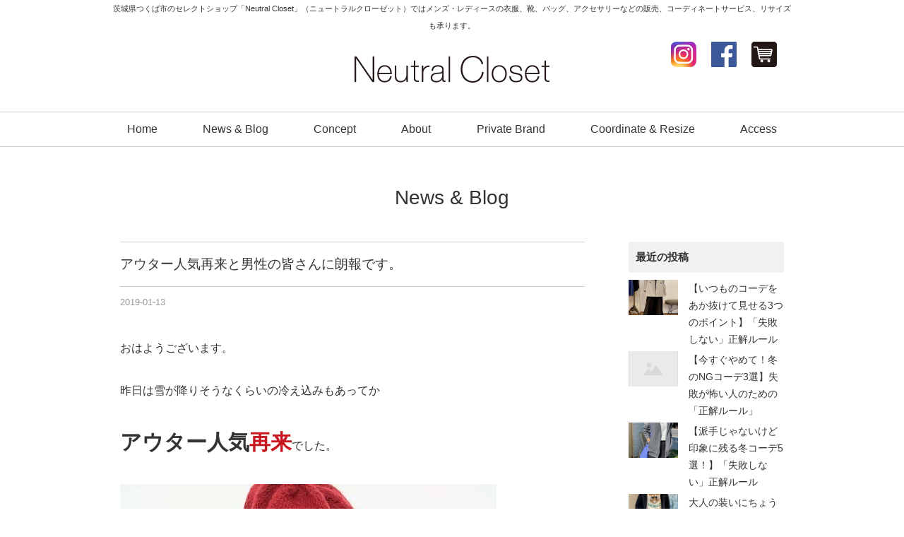

--- FILE ---
content_type: text/html; charset=UTF-8
request_url: https://neutralcloset.com/archives/22859
body_size: 12501
content:
<!DOCTYPE html>
<html dir="ltr" lang="ja" prefix="og: https://ogp.me/ns#" itemscope itemtype="http://schema.org/Organization">
<head><meta name="facebook-domain-verification" content="xfuube07jbs08r5n3a6w2q1nvuna6c" />
<meta charset="UTF-8" />
<meta name=viewport content="width=device-width, initial-scale=1">

<link rel="profile" href="http://gmpg.org/xfn/11" />
<link rel="icon" href="https://neutralcloset.com/wp/wp-content/themes/neutral/icon/favicon.ico">
<link rel="apple-touch-icon" href="https://neutralcloset.com/wp/wp-content/themes/neutral/icon/apple-touch-icon.png">
<link rel="stylesheet" type="text/css" media="all" href="https://neutralcloset.com/wp/wp-content/themes/neutral/style.css" />
<link rel="stylesheet" href="https://neutralcloset.com/wp/wp-content/themes/neutral/style-sp.css" media="screen and (max-width:670px)">

<!--[if lt IE 9]>
<script src="https://neutralcloset.com/wp/wp-content/themes/neutral/js/html5.js" type="text/javascript"></script>
<![endif]-->
<script src="https://neutralcloset.com/wp/wp-content/themes/neutral/js/jquery.js"></script>
<script src="https://neutralcloset.com/wp/wp-content/themes/neutral/js/my.js"></script>
<script type="text/javascript" src="https://neutralcloset.com/wp/wp-content/themes/neutral/js/jquery.bxslider.js" ></script>


<!-- Global site tag (gtag.js) - Google AdWords: 816673249 -->
<script async src="https://www.googletagmanager.com/gtag/js?id=AW-816673249"></script>
<script>
  window.dataLayer = window.dataLayer || [];
  function gtag(){dataLayer.push(arguments);}
  gtag('js', new Date());

  gtag('config', 'AW-816673249');
</script>

<!-- Event snippet for Neutral Closet コンバージョン conversion page -->
<script>
  gtag('event', 'conversion', {'send_to': 'AW-816673249/4CtiCK2ilX4Q4eO1hQM'});
</script>


<!-- Global site tag (gtag.js) - Google AdWords: 816673249 -->
<script async src="https://www.googletagmanager.com/gtag/js?id=AW-816673249"></script>
<script>
  window.dataLayer = window.dataLayer || [];
  function gtag(){dataLayer.push(arguments);}
  gtag('js', new Date());

  gtag('config', 'AW-816673249');
</script>
<script>
window.addEventListener('load',function(){
  if(window.location.pathname == '/'){
    jQuery('a:not([href^="tel:"])').click(function(){
         gtag('event', 'conversion', {'send_to': 'AW-816673249/J0GNCIzZvX8Q4eO1hQM'});
    })
  }    
})
</script>

	<style>img:is([sizes="auto" i], [sizes^="auto," i]) { contain-intrinsic-size: 3000px 1500px }</style>
	
		<!-- All in One SEO 4.9.3 - aioseo.com -->
		<title>アウター人気再来と男性の皆さんに朗報です。 | Neutral Closet｜つくば市のセレクトショップ</title>
	<meta name="description" content="おはようございます。 昨日は雪が降りそうなくらいの冷え込みもあってか アウター人気再来でした。 特にこのムート" />
	<meta name="robots" content="max-snippet:-1, max-image-preview:large, max-video-preview:-1" />
	<meta name="author" content="おおしたゆかり"/>
	<link rel="canonical" href="https://neutralcloset.com/archives/22859" />
	<meta name="generator" content="All in One SEO (AIOSEO) 4.9.3" />
		<meta property="og:locale" content="ja_JP" />
		<meta property="og:site_name" content="Neutral Closet" />
		<meta property="og:type" content="article" />
		<meta property="og:title" content="アウター人気再来と男性の皆さんに朗報です。 | Neutral Closet｜つくば市のセレクトショップ" />
		<meta property="og:description" content="おはようございます。 昨日は雪が降りそうなくらいの冷え込みもあってか アウター人気再来でした。 特にこのムート" />
		<meta property="og:url" content="https://neutralcloset.com/archives/22859" />
		<meta property="og:image" content="https://neutralcloset.com/wp/wp-content/uploads/2019/01/DSCF3375.jpg" />
		<meta property="og:image:secure_url" content="https://neutralcloset.com/wp/wp-content/uploads/2019/01/DSCF3375.jpg" />
		<meta property="og:image:width" content="800" />
		<meta property="og:image:height" content="533" />
		<meta property="article:published_time" content="2019-01-13T01:37:03+00:00" />
		<meta property="article:modified_time" content="2019-01-13T01:37:03+00:00" />
		<meta name="twitter:card" content="summary" />
		<meta name="twitter:title" content="アウター人気再来と男性の皆さんに朗報です。 | Neutral Closet｜つくば市のセレクトショップ" />
		<meta name="twitter:description" content="おはようございます。 昨日は雪が降りそうなくらいの冷え込みもあってか アウター人気再来でした。 特にこのムート" />
		<meta name="twitter:image" content="https://neutralcloset.com/wp/wp-content/uploads/2019/01/DSCF3375.jpg" />
		<script type="application/ld+json" class="aioseo-schema">
			{"@context":"https:\/\/schema.org","@graph":[{"@type":"Article","@id":"https:\/\/neutralcloset.com\/archives\/22859#article","name":"\u30a2\u30a6\u30bf\u30fc\u4eba\u6c17\u518d\u6765\u3068\u7537\u6027\u306e\u7686\u3055\u3093\u306b\u6717\u5831\u3067\u3059\u3002 | Neutral Closet\uff5c\u3064\u304f\u3070\u5e02\u306e\u30bb\u30ec\u30af\u30c8\u30b7\u30e7\u30c3\u30d7","headline":"\u30a2\u30a6\u30bf\u30fc\u4eba\u6c17\u518d\u6765\u3068\u7537\u6027\u306e\u7686\u3055\u3093\u306b\u6717\u5831\u3067\u3059\u3002","author":{"@id":"https:\/\/neutralcloset.com\/archives\/author\/yukari#author"},"publisher":{"@id":"https:\/\/neutralcloset.com\/#organization"},"image":{"@type":"ImageObject","url":"https:\/\/neutralcloset.com\/wp\/wp-content\/uploads\/2019\/01\/DSCF3375.jpg","width":800,"height":533},"datePublished":"2019-01-13T10:37:03+09:00","dateModified":"2019-01-13T10:37:03+09:00","inLanguage":"ja","mainEntityOfPage":{"@id":"https:\/\/neutralcloset.com\/archives\/22859#webpage"},"isPartOf":{"@id":"https:\/\/neutralcloset.com\/archives\/22859#webpage"},"articleSection":"NEWS"},{"@type":"BreadcrumbList","@id":"https:\/\/neutralcloset.com\/archives\/22859#breadcrumblist","itemListElement":[{"@type":"ListItem","@id":"https:\/\/neutralcloset.com#listItem","position":1,"name":"Home","item":"https:\/\/neutralcloset.com","nextItem":{"@type":"ListItem","@id":"https:\/\/neutralcloset.com\/archives\/category\/news#listItem","name":"NEWS"}},{"@type":"ListItem","@id":"https:\/\/neutralcloset.com\/archives\/category\/news#listItem","position":2,"name":"NEWS","item":"https:\/\/neutralcloset.com\/archives\/category\/news","nextItem":{"@type":"ListItem","@id":"https:\/\/neutralcloset.com\/archives\/22859#listItem","name":"\u30a2\u30a6\u30bf\u30fc\u4eba\u6c17\u518d\u6765\u3068\u7537\u6027\u306e\u7686\u3055\u3093\u306b\u6717\u5831\u3067\u3059\u3002"},"previousItem":{"@type":"ListItem","@id":"https:\/\/neutralcloset.com#listItem","name":"Home"}},{"@type":"ListItem","@id":"https:\/\/neutralcloset.com\/archives\/22859#listItem","position":3,"name":"\u30a2\u30a6\u30bf\u30fc\u4eba\u6c17\u518d\u6765\u3068\u7537\u6027\u306e\u7686\u3055\u3093\u306b\u6717\u5831\u3067\u3059\u3002","previousItem":{"@type":"ListItem","@id":"https:\/\/neutralcloset.com\/archives\/category\/news#listItem","name":"NEWS"}}]},{"@type":"Organization","@id":"https:\/\/neutralcloset.com\/#organization","name":"Neutral Closet\uff5c\u3064\u304f\u3070\u5e02\u306e\u30bb\u30ec\u30af\u30c8\u30b7\u30e7\u30c3\u30d7","description":"\u8328\u57ce\u770c\u3064\u304f\u3070\u5e02\u306e\u30bb\u30ec\u30af\u30c8\u30b7\u30e7\u30c3\u30d7\u300cNeutral Closet\u300d\uff08\u30cb\u30e5\u30fc\u30c8\u30e9\u30eb\u30af\u30ed\u30fc\u30bc\u30c3\u30c8\uff09\u3067\u306f\u30e1\u30f3\u30ba\u30fb\u30ec\u30c7\u30a3\u30fc\u30b9\u306e\u8863\u670d\u3001\u9774\u3001\u30d0\u30c3\u30b0\u3001\u30a2\u30af\u30bb\u30b5\u30ea\u30fc\u306a\u3069\u306e\u8ca9\u58f2\u3001\u30b3\u30fc\u30c7\u30a3\u30cd\u30fc\u30c8\u30b5\u30fc\u30d3\u30b9\u3001\u30ea\u30b5\u30a4\u30ba\u3082\u627f\u308a\u307e\u3059\u3002","url":"https:\/\/neutralcloset.com\/"},{"@type":"Person","@id":"https:\/\/neutralcloset.com\/archives\/author\/yukari#author","url":"https:\/\/neutralcloset.com\/archives\/author\/yukari","name":"\u304a\u304a\u3057\u305f\u3086\u304b\u308a"},{"@type":"WebPage","@id":"https:\/\/neutralcloset.com\/archives\/22859#webpage","url":"https:\/\/neutralcloset.com\/archives\/22859","name":"\u30a2\u30a6\u30bf\u30fc\u4eba\u6c17\u518d\u6765\u3068\u7537\u6027\u306e\u7686\u3055\u3093\u306b\u6717\u5831\u3067\u3059\u3002 | Neutral Closet\uff5c\u3064\u304f\u3070\u5e02\u306e\u30bb\u30ec\u30af\u30c8\u30b7\u30e7\u30c3\u30d7","description":"\u304a\u306f\u3088\u3046\u3054\u3056\u3044\u307e\u3059\u3002 \u6628\u65e5\u306f\u96ea\u304c\u964d\u308a\u305d\u3046\u306a\u304f\u3089\u3044\u306e\u51b7\u3048\u8fbc\u307f\u3082\u3042\u3063\u3066\u304b \u30a2\u30a6\u30bf\u30fc\u4eba\u6c17\u518d\u6765\u3067\u3057\u305f\u3002 \u7279\u306b\u3053\u306e\u30e0\u30fc\u30c8","inLanguage":"ja","isPartOf":{"@id":"https:\/\/neutralcloset.com\/#website"},"breadcrumb":{"@id":"https:\/\/neutralcloset.com\/archives\/22859#breadcrumblist"},"author":{"@id":"https:\/\/neutralcloset.com\/archives\/author\/yukari#author"},"creator":{"@id":"https:\/\/neutralcloset.com\/archives\/author\/yukari#author"},"image":{"@type":"ImageObject","url":"https:\/\/neutralcloset.com\/wp\/wp-content\/uploads\/2019\/01\/DSCF3375.jpg","@id":"https:\/\/neutralcloset.com\/archives\/22859\/#mainImage","width":800,"height":533},"primaryImageOfPage":{"@id":"https:\/\/neutralcloset.com\/archives\/22859#mainImage"},"datePublished":"2019-01-13T10:37:03+09:00","dateModified":"2019-01-13T10:37:03+09:00"},{"@type":"WebSite","@id":"https:\/\/neutralcloset.com\/#website","url":"https:\/\/neutralcloset.com\/","name":"Neutral Closet\uff5c\u3064\u304f\u3070\u5e02\u306e\u30bb\u30ec\u30af\u30c8\u30b7\u30e7\u30c3\u30d7","description":"\u8328\u57ce\u770c\u3064\u304f\u3070\u5e02\u306e\u30bb\u30ec\u30af\u30c8\u30b7\u30e7\u30c3\u30d7\u300cNeutral Closet\u300d\uff08\u30cb\u30e5\u30fc\u30c8\u30e9\u30eb\u30af\u30ed\u30fc\u30bc\u30c3\u30c8\uff09\u3067\u306f\u30e1\u30f3\u30ba\u30fb\u30ec\u30c7\u30a3\u30fc\u30b9\u306e\u8863\u670d\u3001\u9774\u3001\u30d0\u30c3\u30b0\u3001\u30a2\u30af\u30bb\u30b5\u30ea\u30fc\u306a\u3069\u306e\u8ca9\u58f2\u3001\u30b3\u30fc\u30c7\u30a3\u30cd\u30fc\u30c8\u30b5\u30fc\u30d3\u30b9\u3001\u30ea\u30b5\u30a4\u30ba\u3082\u627f\u308a\u307e\u3059\u3002","inLanguage":"ja","publisher":{"@id":"https:\/\/neutralcloset.com\/#organization"}}]}
		</script>
		<!-- All in One SEO -->

<link rel='dns-prefetch' href='//stats.wp.com' />
<link rel='stylesheet' id='wp-block-library-css' href='https://neutralcloset.com/wp/wp-includes/css/dist/block-library/style.min.css?ver=5b0cde8a953bea39c02d47b780adba16' type='text/css' media='all' />
<style id='classic-theme-styles-inline-css' type='text/css'>
/*! This file is auto-generated */
.wp-block-button__link{color:#fff;background-color:#32373c;border-radius:9999px;box-shadow:none;text-decoration:none;padding:calc(.667em + 2px) calc(1.333em + 2px);font-size:1.125em}.wp-block-file__button{background:#32373c;color:#fff;text-decoration:none}
</style>
<link rel='stylesheet' id='aioseo/css/src/vue/standalone/blocks/table-of-contents/global.scss-css' href='https://neutralcloset.com/wp/wp-content/plugins/all-in-one-seo-pack/dist/Lite/assets/css/table-of-contents/global.e90f6d47.css?ver=4.9.3' type='text/css' media='all' />
<link rel='stylesheet' id='mediaelement-css' href='https://neutralcloset.com/wp/wp-includes/js/mediaelement/mediaelementplayer-legacy.min.css?ver=4.2.17' type='text/css' media='all' />
<link rel='stylesheet' id='wp-mediaelement-css' href='https://neutralcloset.com/wp/wp-includes/js/mediaelement/wp-mediaelement.min.css?ver=5b0cde8a953bea39c02d47b780adba16' type='text/css' media='all' />
<style id='jetpack-sharing-buttons-style-inline-css' type='text/css'>
.jetpack-sharing-buttons__services-list{display:flex;flex-direction:row;flex-wrap:wrap;gap:0;list-style-type:none;margin:5px;padding:0}.jetpack-sharing-buttons__services-list.has-small-icon-size{font-size:12px}.jetpack-sharing-buttons__services-list.has-normal-icon-size{font-size:16px}.jetpack-sharing-buttons__services-list.has-large-icon-size{font-size:24px}.jetpack-sharing-buttons__services-list.has-huge-icon-size{font-size:36px}@media print{.jetpack-sharing-buttons__services-list{display:none!important}}.editor-styles-wrapper .wp-block-jetpack-sharing-buttons{gap:0;padding-inline-start:0}ul.jetpack-sharing-buttons__services-list.has-background{padding:1.25em 2.375em}
</style>
<style id='global-styles-inline-css' type='text/css'>
:root{--wp--preset--aspect-ratio--square: 1;--wp--preset--aspect-ratio--4-3: 4/3;--wp--preset--aspect-ratio--3-4: 3/4;--wp--preset--aspect-ratio--3-2: 3/2;--wp--preset--aspect-ratio--2-3: 2/3;--wp--preset--aspect-ratio--16-9: 16/9;--wp--preset--aspect-ratio--9-16: 9/16;--wp--preset--color--black: #000000;--wp--preset--color--cyan-bluish-gray: #abb8c3;--wp--preset--color--white: #ffffff;--wp--preset--color--pale-pink: #f78da7;--wp--preset--color--vivid-red: #cf2e2e;--wp--preset--color--luminous-vivid-orange: #ff6900;--wp--preset--color--luminous-vivid-amber: #fcb900;--wp--preset--color--light-green-cyan: #7bdcb5;--wp--preset--color--vivid-green-cyan: #00d084;--wp--preset--color--pale-cyan-blue: #8ed1fc;--wp--preset--color--vivid-cyan-blue: #0693e3;--wp--preset--color--vivid-purple: #9b51e0;--wp--preset--gradient--vivid-cyan-blue-to-vivid-purple: linear-gradient(135deg,rgba(6,147,227,1) 0%,rgb(155,81,224) 100%);--wp--preset--gradient--light-green-cyan-to-vivid-green-cyan: linear-gradient(135deg,rgb(122,220,180) 0%,rgb(0,208,130) 100%);--wp--preset--gradient--luminous-vivid-amber-to-luminous-vivid-orange: linear-gradient(135deg,rgba(252,185,0,1) 0%,rgba(255,105,0,1) 100%);--wp--preset--gradient--luminous-vivid-orange-to-vivid-red: linear-gradient(135deg,rgba(255,105,0,1) 0%,rgb(207,46,46) 100%);--wp--preset--gradient--very-light-gray-to-cyan-bluish-gray: linear-gradient(135deg,rgb(238,238,238) 0%,rgb(169,184,195) 100%);--wp--preset--gradient--cool-to-warm-spectrum: linear-gradient(135deg,rgb(74,234,220) 0%,rgb(151,120,209) 20%,rgb(207,42,186) 40%,rgb(238,44,130) 60%,rgb(251,105,98) 80%,rgb(254,248,76) 100%);--wp--preset--gradient--blush-light-purple: linear-gradient(135deg,rgb(255,206,236) 0%,rgb(152,150,240) 100%);--wp--preset--gradient--blush-bordeaux: linear-gradient(135deg,rgb(254,205,165) 0%,rgb(254,45,45) 50%,rgb(107,0,62) 100%);--wp--preset--gradient--luminous-dusk: linear-gradient(135deg,rgb(255,203,112) 0%,rgb(199,81,192) 50%,rgb(65,88,208) 100%);--wp--preset--gradient--pale-ocean: linear-gradient(135deg,rgb(255,245,203) 0%,rgb(182,227,212) 50%,rgb(51,167,181) 100%);--wp--preset--gradient--electric-grass: linear-gradient(135deg,rgb(202,248,128) 0%,rgb(113,206,126) 100%);--wp--preset--gradient--midnight: linear-gradient(135deg,rgb(2,3,129) 0%,rgb(40,116,252) 100%);--wp--preset--font-size--small: 13px;--wp--preset--font-size--medium: 20px;--wp--preset--font-size--large: 36px;--wp--preset--font-size--x-large: 42px;--wp--preset--spacing--20: 0.44rem;--wp--preset--spacing--30: 0.67rem;--wp--preset--spacing--40: 1rem;--wp--preset--spacing--50: 1.5rem;--wp--preset--spacing--60: 2.25rem;--wp--preset--spacing--70: 3.38rem;--wp--preset--spacing--80: 5.06rem;--wp--preset--shadow--natural: 6px 6px 9px rgba(0, 0, 0, 0.2);--wp--preset--shadow--deep: 12px 12px 50px rgba(0, 0, 0, 0.4);--wp--preset--shadow--sharp: 6px 6px 0px rgba(0, 0, 0, 0.2);--wp--preset--shadow--outlined: 6px 6px 0px -3px rgba(255, 255, 255, 1), 6px 6px rgba(0, 0, 0, 1);--wp--preset--shadow--crisp: 6px 6px 0px rgba(0, 0, 0, 1);}:where(.is-layout-flex){gap: 0.5em;}:where(.is-layout-grid){gap: 0.5em;}body .is-layout-flex{display: flex;}.is-layout-flex{flex-wrap: wrap;align-items: center;}.is-layout-flex > :is(*, div){margin: 0;}body .is-layout-grid{display: grid;}.is-layout-grid > :is(*, div){margin: 0;}:where(.wp-block-columns.is-layout-flex){gap: 2em;}:where(.wp-block-columns.is-layout-grid){gap: 2em;}:where(.wp-block-post-template.is-layout-flex){gap: 1.25em;}:where(.wp-block-post-template.is-layout-grid){gap: 1.25em;}.has-black-color{color: var(--wp--preset--color--black) !important;}.has-cyan-bluish-gray-color{color: var(--wp--preset--color--cyan-bluish-gray) !important;}.has-white-color{color: var(--wp--preset--color--white) !important;}.has-pale-pink-color{color: var(--wp--preset--color--pale-pink) !important;}.has-vivid-red-color{color: var(--wp--preset--color--vivid-red) !important;}.has-luminous-vivid-orange-color{color: var(--wp--preset--color--luminous-vivid-orange) !important;}.has-luminous-vivid-amber-color{color: var(--wp--preset--color--luminous-vivid-amber) !important;}.has-light-green-cyan-color{color: var(--wp--preset--color--light-green-cyan) !important;}.has-vivid-green-cyan-color{color: var(--wp--preset--color--vivid-green-cyan) !important;}.has-pale-cyan-blue-color{color: var(--wp--preset--color--pale-cyan-blue) !important;}.has-vivid-cyan-blue-color{color: var(--wp--preset--color--vivid-cyan-blue) !important;}.has-vivid-purple-color{color: var(--wp--preset--color--vivid-purple) !important;}.has-black-background-color{background-color: var(--wp--preset--color--black) !important;}.has-cyan-bluish-gray-background-color{background-color: var(--wp--preset--color--cyan-bluish-gray) !important;}.has-white-background-color{background-color: var(--wp--preset--color--white) !important;}.has-pale-pink-background-color{background-color: var(--wp--preset--color--pale-pink) !important;}.has-vivid-red-background-color{background-color: var(--wp--preset--color--vivid-red) !important;}.has-luminous-vivid-orange-background-color{background-color: var(--wp--preset--color--luminous-vivid-orange) !important;}.has-luminous-vivid-amber-background-color{background-color: var(--wp--preset--color--luminous-vivid-amber) !important;}.has-light-green-cyan-background-color{background-color: var(--wp--preset--color--light-green-cyan) !important;}.has-vivid-green-cyan-background-color{background-color: var(--wp--preset--color--vivid-green-cyan) !important;}.has-pale-cyan-blue-background-color{background-color: var(--wp--preset--color--pale-cyan-blue) !important;}.has-vivid-cyan-blue-background-color{background-color: var(--wp--preset--color--vivid-cyan-blue) !important;}.has-vivid-purple-background-color{background-color: var(--wp--preset--color--vivid-purple) !important;}.has-black-border-color{border-color: var(--wp--preset--color--black) !important;}.has-cyan-bluish-gray-border-color{border-color: var(--wp--preset--color--cyan-bluish-gray) !important;}.has-white-border-color{border-color: var(--wp--preset--color--white) !important;}.has-pale-pink-border-color{border-color: var(--wp--preset--color--pale-pink) !important;}.has-vivid-red-border-color{border-color: var(--wp--preset--color--vivid-red) !important;}.has-luminous-vivid-orange-border-color{border-color: var(--wp--preset--color--luminous-vivid-orange) !important;}.has-luminous-vivid-amber-border-color{border-color: var(--wp--preset--color--luminous-vivid-amber) !important;}.has-light-green-cyan-border-color{border-color: var(--wp--preset--color--light-green-cyan) !important;}.has-vivid-green-cyan-border-color{border-color: var(--wp--preset--color--vivid-green-cyan) !important;}.has-pale-cyan-blue-border-color{border-color: var(--wp--preset--color--pale-cyan-blue) !important;}.has-vivid-cyan-blue-border-color{border-color: var(--wp--preset--color--vivid-cyan-blue) !important;}.has-vivid-purple-border-color{border-color: var(--wp--preset--color--vivid-purple) !important;}.has-vivid-cyan-blue-to-vivid-purple-gradient-background{background: var(--wp--preset--gradient--vivid-cyan-blue-to-vivid-purple) !important;}.has-light-green-cyan-to-vivid-green-cyan-gradient-background{background: var(--wp--preset--gradient--light-green-cyan-to-vivid-green-cyan) !important;}.has-luminous-vivid-amber-to-luminous-vivid-orange-gradient-background{background: var(--wp--preset--gradient--luminous-vivid-amber-to-luminous-vivid-orange) !important;}.has-luminous-vivid-orange-to-vivid-red-gradient-background{background: var(--wp--preset--gradient--luminous-vivid-orange-to-vivid-red) !important;}.has-very-light-gray-to-cyan-bluish-gray-gradient-background{background: var(--wp--preset--gradient--very-light-gray-to-cyan-bluish-gray) !important;}.has-cool-to-warm-spectrum-gradient-background{background: var(--wp--preset--gradient--cool-to-warm-spectrum) !important;}.has-blush-light-purple-gradient-background{background: var(--wp--preset--gradient--blush-light-purple) !important;}.has-blush-bordeaux-gradient-background{background: var(--wp--preset--gradient--blush-bordeaux) !important;}.has-luminous-dusk-gradient-background{background: var(--wp--preset--gradient--luminous-dusk) !important;}.has-pale-ocean-gradient-background{background: var(--wp--preset--gradient--pale-ocean) !important;}.has-electric-grass-gradient-background{background: var(--wp--preset--gradient--electric-grass) !important;}.has-midnight-gradient-background{background: var(--wp--preset--gradient--midnight) !important;}.has-small-font-size{font-size: var(--wp--preset--font-size--small) !important;}.has-medium-font-size{font-size: var(--wp--preset--font-size--medium) !important;}.has-large-font-size{font-size: var(--wp--preset--font-size--large) !important;}.has-x-large-font-size{font-size: var(--wp--preset--font-size--x-large) !important;}
:where(.wp-block-post-template.is-layout-flex){gap: 1.25em;}:where(.wp-block-post-template.is-layout-grid){gap: 1.25em;}
:where(.wp-block-columns.is-layout-flex){gap: 2em;}:where(.wp-block-columns.is-layout-grid){gap: 2em;}
:root :where(.wp-block-pullquote){font-size: 1.5em;line-height: 1.6;}
</style>
<link rel='stylesheet' id='newpost-catch-css' href='https://neutralcloset.com/wp/wp-content/plugins/newpost-catch/style.css?ver=5b0cde8a953bea39c02d47b780adba16' type='text/css' media='all' />
	<style>img#wpstats{display:none}</style>
		

</head>
<body class="wp-singular post-template-default single single-post postid-22859 single-format-standard wp-theme-neutral">

<div id="TO"></div>
<div id="wrapper" class="hfeed">
	<header id="header">
		<div id="masthead">
			<div id="branding" role="banner">
				<div class="inner">
					<h1 id="site-description">茨城県つくば市のセレクトショップ「Neutral Closet」（ニュートラルクローゼット）ではメンズ・レディースの衣服、靴、バッグ、アクセサリーなどの販売、コーディネートサービス、リサイズも承ります。</h1>
										<h2 id="site-title">
						<span>
							<a href="https://neutralcloset.com" title="Neutral Closet｜つくば市のセレクトショップ" rel="home">Neutral Closet｜つくば市のセレクトショップ</a>
						</span>
					</h2>

					<div id="h_link">
						<ul>
							<li><a href="https://www.instagram.com/neutral2014closet/" target="_blank"><img src="https://neutralcloset.com/wp/wp-content/themes/neutral/images/icon_instagram.png" alt="Instagram｜茨城県つくば市のセレクトショップ「Neutral Closet（ニュートラルクローゼット）」" width="36" height="36"></a></li>
							<li><a href="https://www.facebook.com/neutralcloset" target="_blank"><img src="https://neutralcloset.com/wp/wp-content/themes/neutral/images/icon_facebook.png" alt="Facebook｜茨城県つくば市のセレクトショップ「Neutral Closet（ニュートラルクローゼット）」" width="36" height="36"></a></li>
							<li><a href="https://nc2014.theshop.jp/" target="_blank"><img src="https://neutralcloset.com/wp/wp-content/themes/neutral/images/icon_ec.png" alt="Online Shop｜茨城県つくば市のセレクトショップ「Neutral Closet（ニュートラルクローゼット）」" width="36" height="36"></a></li>
							<!-- <li class="h_contact"><a href="contact">Contact</a></li> -->
						</ul>
					</div>
				</div><!-- .inner -->
			</div><!-- #branding -->

			<div class="header_link sp">
				<ul>
					<li><a href="https://nc2014.theshop.jp/" target="_blank"><img src="https://neutralcloset.com/wp/wp-content/themes/neutral/images/icon_ec.png" alt="Online Shop｜茨城県つくば市のセレクトショップ「Neutral Closet（ニュートラルクローゼット）」" width="36" height="36"></a></li>
				</ul>
			</div>

			<div class="nav_menu_v sp">
				<div id="t-navi">
					<button class="navi-toggle" tabindex="0" accesskey="n"><span>Click</span></button>
					<div class="t-menu">
						<ul class="t_menu">
							<li><a href="https://neutralcloset.com/">Home</a></li>
							<li><a href="https://neutralcloset.com/news">News & Blog</a></li>
							<li><a href="https://neutralcloset.com/concept">Concept</a></li>	
							<li><a href="https://neutralcloset.com/about">About</a></li>	
							<li><a href="https://neutralcloset.com/brand">Private Brand</a></li>
							<li><a href="https://neutralcloset.com/coordinate">Coordinate & Resize</a></li>
							<li><a href="https://neutralcloset.com/access">Access</a></li>
							<li><a href="https://neutralcloset.com/contact">Contact</a></li>
						</ul>
						<ul class="t_sns">
							<li><a href="https://www.instagram.com/neutral2014closet/" target="_blank"><img src="https://neutralcloset.com/wp/wp-content/themes/neutral/images/icon_instagram.png" alt="Instagram｜茨城県つくば市のセレクトショップ「Neutral Closet（ニュートラルクローゼット）」" width="36" height="36"></a></li>
							<li><a href="https://www.facebook.com/neutralcloset" target="_blank"><img src="https://neutralcloset.com/wp/wp-content/themes/neutral/images/icon_facebook.png" alt="Facebook｜茨城県つくば市のセレクトショップ「Neutral Closet（ニュートラルクローゼット）」" width="36" height="36"></a></li>
							<li><a href="https://nc2014.theshop.jp/" target="_blank"><img src="https://neutralcloset.com/wp/wp-content/themes/neutral/images/icon_ec.png" alt="Online Shop｜茨城県つくば市のセレクトショップ「Neutral Closet（ニュートラルクローゼット）」" width="36" height="36"></a></li>
						</ul>
					</div><!-- .t-menu -->
				</div><!-- #t-navi -->
			</div><!-- .nav_menu_v -->

			<div id="access" role="navigation">
				<div class="inner">
										<div class="skip-link screen-reader-text"><a href="#content" title="コンテンツへスキップ">コンテンツへスキップ</a></div>
										<div class="menu-header"><ul id="menu-g_nav" class="menu"><li id="menu-item-16830" class="menu-item menu-item-type-post_type menu-item-object-page menu-item-home menu-item-16830"><a href="https://neutralcloset.com/">Home</a></li>
<li id="menu-item-16831" class="menu-item menu-item-type-post_type menu-item-object-page current_page_parent menu-item-16831"><a href="https://neutralcloset.com/news">News &#038; Blog</a></li>
<li id="menu-item-26" class="menu-item menu-item-type-post_type menu-item-object-page menu-item-26"><a href="https://neutralcloset.com/concept">Concept</a></li>
<li id="menu-item-25" class="menu-item menu-item-type-post_type menu-item-object-page menu-item-25"><a href="https://neutralcloset.com/about">About</a></li>
<li id="menu-item-30" class="menu-item menu-item-type-post_type menu-item-object-page menu-item-30"><a href="https://neutralcloset.com/brand">Private Brand</a></li>
<li id="menu-item-28" class="menu-item menu-item-type-post_type menu-item-object-page menu-item-28"><a href="https://neutralcloset.com/coordinate">Coordinate &#038; Resize</a></li>
<li id="menu-item-31" class="menu-item menu-item-type-post_type menu-item-object-page menu-item-31"><a href="https://neutralcloset.com/access">Access</a></li>
</ul></div>				</div><!-- .inner -->
			</div><!-- #access -->
		</div><!-- #masthead -->
	</header><!-- #header -->

		
	<div class="sp_f_nav sp">
		<div class="sp_f_nav_c">
			<a href="tel:0298573993">お店に電話する</a>
		</div>
		<ul>
			<li><a href="https://www.instagram.com/neutral2014closet/" target="_blank"><img src="https://neutralcloset.com/wp/wp-content/themes/neutral/images/f_in_2.png" alt="Instagram｜茨城県つくば市のセレクトショップ「Neutral Closet（ニュートラルクローゼット）」" width="44" height="44"></a></li>
			<li><a href="https://nc2014.theshop.jp/" target="_blank"><img src="https://neutralcloset.com/wp/wp-content/themes/neutral/images/icon_ec_2.png" alt="Online Shop｜茨城県つくば市のセレクトショップ「Neutral Closet（ニュートラルクローゼット）」" width="44" height="44"></a></li>
			<li class="top"><a href="#TO"><img src="https://neutralcloset.com/wp/wp-content/themes/neutral/images/top_2.png" alt="ページ先頭へ戻る｜茨城県つくば市のセレクトショップ「Neutral Closet（ニュートラルクローゼット）」" width="44" height="44" /></a></li>
		</ul>
	</div>

	<div id="main">

<h3 class="p-title">News &amp; Blog</h3>

	<div class="inner_s">
		<div id="container">
			<div id="content" role="main">
			

<div id="post-22859" class="post-22859 post type-post status-publish format-standard has-post-thumbnail hentry category-news">
					<h3 class="single-title">アウター人気再来と男性の皆さんに朗報です。</h3>

					<div class="entry-meta">
						<span class="date updated"><span class="meta-prep meta-prep-author">投稿日:</span> <a href="https://neutralcloset.com/archives/22859" title="10:37 AM" rel="bookmark"><span class="entry-date">2019-01-13</span></a> <span class="meta-sep">作成者:</span> <span class="author vcard"><a class="url fn n" href="https://neutralcloset.com/archives/author/yukari" title="おおしたゆかり の投稿をすべて表示">おおしたゆかり</a></span><span>
					</div><!-- .entry-meta -->

					<div class="entry-content">
						<p>おはようございます。</p>
<p>昨日は雪が降りそうなくらいの冷え込みもあってか</p>
<p><strong><span class="black03">アウター人気</span><span class="red03">再来</span></strong>でした。</p>
<img fetchpriority="high" decoding="async" src="https://neutralcloset.com/wp/wp-content/uploads/2019/01/DSCF3373.jpg" alt="" width="533" height="800" class="alignnone size-full wp-image-22860" srcset="https://neutralcloset.com/wp/wp-content/uploads/2019/01/DSCF3373.jpg 533w, https://neutralcloset.com/wp/wp-content/uploads/2019/01/DSCF3373-380x570.jpg 380w" sizes="(max-width: 533px) 100vw, 533px" />
<p>特にこのムートンコート。</p>
<p>パーカーを羽織る感覚で着られるくらい軽くて</p>
<p><strong><span class="black03">まー、使いやすい。</span></strong></p>
<img decoding="async" src="https://neutralcloset.com/wp/wp-content/uploads/2019/01/DSCF3375.jpg" alt="" width="800" height="533" class="alignnone size-full wp-image-22861" srcset="https://neutralcloset.com/wp/wp-content/uploads/2019/01/DSCF3375.jpg 800w, https://neutralcloset.com/wp/wp-content/uploads/2019/01/DSCF3375-380x253.jpg 380w" sizes="(max-width: 800px) 100vw, 800px" />
<img decoding="async" src="https://neutralcloset.com/wp/wp-content/uploads/2019/01/DSCF3376.jpg" alt="" width="800" height="533" class="alignnone size-full wp-image-22862" srcset="https://neutralcloset.com/wp/wp-content/uploads/2019/01/DSCF3376.jpg 800w, https://neutralcloset.com/wp/wp-content/uploads/2019/01/DSCF3376-380x253.jpg 380w" sizes="(max-width: 800px) 100vw, 800px" />
<p>動きやすさが大事になってくるママさんにも</p>
<p>ばっちり喜んで頂きました( *´艸｀)</p>
<p>ちなみに</p>
<p>メンズのモカシンも<strong><span class="red03">超目玉</span><span class="black">アイテム。</span></strong></p>
<p><img loading="lazy" decoding="async" src="https://neutralcloset.com/wp/wp-content/uploads/2019/01/DSCF3380.jpg" alt="" width="800" height="533" class="alignnone size-full wp-image-22866" srcset="https://neutralcloset.com/wp/wp-content/uploads/2019/01/DSCF3380.jpg 800w, https://neutralcloset.com/wp/wp-content/uploads/2019/01/DSCF3380-380x253.jpg 380w" sizes="auto, (max-width: 800px) 100vw, 800px" /><br />
【 S/L 2size 】</p>
<p>お惣菜のように買い物していく方がいるくらい（笑）</p>
<p>シンデレラの場合</p>
<p><strong><span class="black03">たいへん信じられないプライス</span></strong>ですので</p>
<p>そちらもお楽しみに♪</p>
<p>あと<strong><span class="black">LサイズのMen’s Happy Bag </span><span class="red03">10000</span></strong></p>
<p><span class="black03">一つだけ</span></strong>作ってみました(≧▽≦)</p>
<p>yukari*</p>
<img loading="lazy" decoding="async" src="https://neutralcloset.com/wp/wp-content/uploads/2019/01/C1A14EEA-24A5-4E97-9102-C24610A1E8CB.jpeg" alt="" width="1770" height="1181" class="alignnone size-full wp-image-22863" srcset="https://neutralcloset.com/wp/wp-content/uploads/2019/01/C1A14EEA-24A5-4E97-9102-C24610A1E8CB.jpeg 1770w, https://neutralcloset.com/wp/wp-content/uploads/2019/01/C1A14EEA-24A5-4E97-9102-C24610A1E8CB-380x254.jpeg 380w" sizes="auto, (max-width: 1770px) 100vw, 1770px" />
<p><strong><span class="black03">ー店休日のお知らせー</span></strong></p>
<p><strong><span class="black">1/15（火）</span><span class="red">店休日</span></strong><br />
<strong><span class="black">1/16（水）</span><span class="blue">定休日</span></strong><br />
<strong><span class="black">1/17（木）</span><span class="red">店休日</span></strong><br />
<strong><span class="black">1/18（金）</span><span class="red">店休日</span></strong></p>
<p><strong><span class="black03">1/19（土）より通常営業となります。</span></strong></p>
<p>ご迷惑をおかけしますが</p>
<p>宜しくお願い致します。</p>
<p>気になる点がございましたら</p>
<p>合わせてお気軽にラインにてご相談ください。</p>
<p>Neutral Closetアカウント<br />
<a href="https://line.me/R/ti/p/%40neutral-closet"><img decoding="async" height="36" border="0" alt="友だち追加" src="https://scdn.line-apps.com/n/line_add_friends/btn/ja.png"></a></p>
<p>お友達登録して頂いている方は</p>
<p>LINEにそのままメッセージを送ってくださると</p>
<p>一対一でお応えできますので、</p>
<p>まだ登録がお済みでない方は</p>
<p>上記よりお願い致します。</p>
<p>・</p>
<p>ブログで紹介した商品は通販も可能になっています。</p>
<p>気になる商品がございましたら</p>
<p>お気軽にご連絡下さい。</p>
<p><a href="https://neutralcloset.com/archives/17084">◆ウェブサイト内の商品通販方法◆</a></p>
<p>▽▲▽▲▽▲▽▲▽▲▽▲▽▲▽▲▽▲▽▲</p>
<p>Neutral Closet<br />
[ ニュートラルクローゼット］</p>
<p>営業時間<br />
11:00〜20:00</p>
<p>定休日<br />
水曜日</p>
<p>つくば市桜2−38−12 中村テナント101<br />
029ｰ857ｰ3993</p>
<p>▽▲▽▲▽▲▽▲▽▲▽▲▽▲▽▲▽▲▽▲</p>
											</div><!-- .entry-content -->


					<div class="entry-utility">
						<span class="date updated">カテゴリー: <a href="https://neutralcloset.com/archives/category/news" rel="category tag">NEWS</a> <a href="https://neutralcloset.com/archives/22859" title="アウター人気再来と男性の皆さんに朗報です。 へのパーマリンク" rel="bookmark">パーマリンク</a></span>
											</div><!-- .entry-utility -->
				</div><!-- #post-## -->

				<div id="nav-below" class="navigation">
					<div class="nav-previous"><a href="https://neutralcloset.com/archives/22848" rel="prev"><span class="meta-nav"></span> Back</a></div>
					<div class="nav-next"><a href="https://neutralcloset.com/archives/22871" rel="next">Next <span class="meta-nav"></span></a></div>
				</div><!-- #nav-below -->



			</div><!-- #content -->
		</div><!-- #container -->


		<div id="primary" class="widget-area" role="complementary">
			<ul class="xoxo">

<li id="newpostcatch-2" class="widget-container widget_newpostcatch"><h3 class="widget-title">最近の投稿</h3>				<ul id="npcatch" class="npcatch">
										<li>
							<a href="https://neutralcloset.com/archives/42511" title="【いつものコーデをあか抜けて見せる3つのポイント】「失敗しない」正解ルール">
								<figure>
									<img src="https://neutralcloset.com/wp/wp-content/uploads/2026/01/1b2a182960d2721016b616491dc49143.jpg" width="80" height="60" alt="【いつものコーデをあか抜けて見せる3つのポイント】「失敗しない」正解ルール" title="【いつものコーデをあか抜けて見せる3つのポイント】「失敗しない」正解ルール"/>
								</figure>
								<div class="detail">
									<span class="title">【いつものコーデをあか抜けて見せる3つのポイント】「失敗しない」正解ルール</span>
																	</div>
							</a>
						</li>
					  						<li>
							<a href="https://neutralcloset.com/archives/42496" title="【今すぐやめて！冬のNGコーデ3選】失敗が怖い人のための「正解ルール」">
								<figure>
									<img src="https://neutralcloset.com/wp/wp-content/plugins/newpost-catch/no_thumb.png" width="80" height="60" alt="【今すぐやめて！冬のNGコーデ3選】失敗が怖い人のための「正解ルール」" title="【今すぐやめて！冬のNGコーデ3選】失敗が怖い人のための「正解ルール」"/>
								</figure>
								<div class="detail">
									<span class="title">【今すぐやめて！冬のNGコーデ3選】失敗が怖い人のための「正解ルール」</span>
																	</div>
							</a>
						</li>
					  						<li>
							<a href="https://neutralcloset.com/archives/42468" title="【派手じゃないけど印象に残る冬コーデ5選！】「失敗しない」正解ルール">
								<figure>
									<img src="https://neutralcloset.com/wp/wp-content/uploads/2025/09/39776d39c9e4954cc76664e5313ea55d-1.jpg" width="80" height="60" alt="【派手じゃないけど印象に残る冬コーデ5選！】「失敗しない」正解ルール" title="【派手じゃないけど印象に残る冬コーデ5選！】「失敗しない」正解ルール"/>
								</figure>
								<div class="detail">
									<span class="title">【派手じゃないけど印象に残る冬コーデ5選！】「失敗しない」正解ルール</span>
																	</div>
							</a>
						</li>
					  						<li>
							<a href="https://neutralcloset.com/archives/42454" title="大人の装いにちょうどいい&#x2728;軽やかウーレットコート&#x1f9e5;">
								<figure>
									<img src="https://neutralcloset.com/wp/wp-content/uploads/2025/09/66a158d04f11a4084b48c85af43de561.jpg" width="80" height="60" alt="大人の装いにちょうどいい&#x2728;軽やかウーレットコート&#x1f9e5;" title="大人の装いにちょうどいい&#x2728;軽やかウーレットコート&#x1f9e5;"/>
								</figure>
								<div class="detail">
									<span class="title">大人の装いにちょうどいい&#x2728;軽やかウーレットコート&#x1f9e5;</span>
																	</div>
							</a>
						</li>
					  						<li>
							<a href="https://neutralcloset.com/archives/42416" title="コーデがマンネリ気味のあなたへ。印象を変えるなら「バッグ」が正解です！">
								<figure>
									<img src="https://neutralcloset.com/wp/wp-content/uploads/2025/09/fbf4c8678e4c63ed669ab6e8640d5553-1.jpg" width="80" height="60" alt="コーデがマンネリ気味のあなたへ。印象を変えるなら「バッグ」が正解です！" title="コーデがマンネリ気味のあなたへ。印象を変えるなら「バッグ」が正解です！"/>
								</figure>
								<div class="detail">
									<span class="title">コーデがマンネリ気味のあなたへ。印象を変えるなら「バッグ」が正解です！</span>
																	</div>
							</a>
						</li>
					  						<li>
							<a href="https://neutralcloset.com/archives/42379" title="芸術の秋！？スポーツの秋！？そんな時にはこれでしょ！">
								<figure>
									<img src="https://neutralcloset.com/wp/wp-content/uploads/2025/09/e7583a9871721065ead90058ad71d873.jpg" width="80" height="60" alt="芸術の秋！？スポーツの秋！？そんな時にはこれでしょ！" title="芸術の秋！？スポーツの秋！？そんな時にはこれでしょ！"/>
								</figure>
								<div class="detail">
									<span class="title">芸術の秋！？スポーツの秋！？そんな時にはこれでしょ！</span>
																	</div>
							</a>
						</li>
					  						<li>
							<a href="https://neutralcloset.com/archives/42365" title="秋のマストアイテム「チェックジャケット」で、大人の抜け感コーデ&#x1f342;">
								<figure>
									<img src="https://neutralcloset.com/wp/wp-content/uploads/2025/09/45808f6b0ecbbf77cffca07439d34800.jpg" width="80" height="60" alt="秋のマストアイテム「チェックジャケット」で、大人の抜け感コーデ&#x1f342;" title="秋のマストアイテム「チェックジャケット」で、大人の抜け感コーデ&#x1f342;"/>
								</figure>
								<div class="detail">
									<span class="title">秋のマストアイテム「チェックジャケット」で、大人の抜け感コーデ&#x1f342;</span>
																	</div>
							</a>
						</li>
					  						<li>
							<a href="https://neutralcloset.com/archives/42354" title="秋のインナー続々入荷中！インナーを制する者が秋冬のおしゃれを制す！？">
								<figure>
									<img src="https://neutralcloset.com/wp/wp-content/uploads/2025/08/11a435ba8ca9d06436aba1c45dff8761.jpg" width="80" height="60" alt="秋のインナー続々入荷中！インナーを制する者が秋冬のおしゃれを制す！？" title="秋のインナー続々入荷中！インナーを制する者が秋冬のおしゃれを制す！？"/>
								</figure>
								<div class="detail">
									<span class="title">秋のインナー続々入荷中！インナーを制する者が秋冬のおしゃれを制す！？</span>
																	</div>
							</a>
						</li>
					  						<li>
							<a href="https://neutralcloset.com/archives/42343" title="【着回し力バツグン♡】大人カジュアルにぴったり！5分袖ボーダーリブニット登場♪">
								<figure>
									<img src="https://neutralcloset.com/wp/wp-content/uploads/2025/08/6cd4f2e33e78162088d781bca282f06f.jpg" width="80" height="60" alt="【着回し力バツグン♡】大人カジュアルにぴったり！5分袖ボーダーリブニット登場♪" title="【着回し力バツグン♡】大人カジュアルにぴったり！5分袖ボーダーリブニット登場♪"/>
								</figure>
								<div class="detail">
									<span class="title">【着回し力バツグン♡】大人カジュアルにぴったり！5分袖ボーダーリブニット登場♪</span>
																	</div>
							</a>
						</li>
					  						<li>
							<a href="https://neutralcloset.com/archives/42328" title="【秋のワクワク、もうすぐ到着♪】今年も大人気ダウンベスト、入荷予定です！！">
								<figure>
									<img src="https://neutralcloset.com/wp/wp-content/uploads/2025/08/32551366_s.jpg" width="80" height="60" alt="【秋のワクワク、もうすぐ到着♪】今年も大人気ダウンベスト、入荷予定です！！" title="【秋のワクワク、もうすぐ到着♪】今年も大人気ダウンベスト、入荷予定です！！"/>
								</figure>
								<div class="detail">
									<span class="title">【秋のワクワク、もうすぐ到着♪】今年も大人気ダウンベスト、入荷予定です！！</span>
																	</div>
							</a>
						</li>
					  				</ul>
			</li><li id="categories-2" class="widget-container widget_categories"><h3 class="widget-title">Blog Category</h3>
			<ul>
					<li class="cat-item cat-item-42"><a href="https://neutralcloset.com/archives/category/unisex">Unisex</a>
</li>
	<li class="cat-item cat-item-1"><a href="https://neutralcloset.com/archives/category/news">NEWS</a>
</li>
	<li class="cat-item cat-item-5"><a href="https://neutralcloset.com/archives/category/%e3%82%b7%e3%83%a7%e3%83%83%e3%83%97%e3%81%ae%e8%aa%95%e7%94%9f">ショップの誕生</a>
</li>
	<li class="cat-item cat-item-6"><a href="https://neutralcloset.com/archives/category/ladys-skirt">Lady&#039;s skirt</a>
</li>
	<li class="cat-item cat-item-7"><a href="https://neutralcloset.com/archives/category/mens-outer">Men&#039;s outer</a>
</li>
	<li class="cat-item cat-item-8"><a href="https://neutralcloset.com/archives/category/mens-shirt">Men&#039;s shirt</a>
</li>
	<li class="cat-item cat-item-9"><a href="https://neutralcloset.com/archives/category/mens-bottoms">Men&#039;s bottoms</a>
</li>
	<li class="cat-item cat-item-10"><a href="https://neutralcloset.com/archives/category/mens-tops">Men&#039;s tops</a>
</li>
	<li class="cat-item cat-item-11"><a href="https://neutralcloset.com/archives/category/ladys-outer">Lady&#039;s outer</a>
</li>
	<li class="cat-item cat-item-12"><a href="https://neutralcloset.com/archives/category/ladys-shirt">Lady&#039;s shirt</a>
</li>
	<li class="cat-item cat-item-13"><a href="https://neutralcloset.com/archives/category/ladys-bottoms">Lady&#039;s bottoms</a>
</li>
	<li class="cat-item cat-item-14"><a href="https://neutralcloset.com/archives/category/ladys-tops">Lady&#039;s tops</a>
</li>
	<li class="cat-item cat-item-15"><a href="https://neutralcloset.com/archives/category/ladys-onepiece">Lady&#039;s onepiece</a>
</li>
	<li class="cat-item cat-item-16"><a href="https://neutralcloset.com/archives/category/nene">NeNe</a>
</li>
	<li class="cat-item cat-item-17"><a href="https://neutralcloset.com/archives/category/bag">Bag</a>
</li>
	<li class="cat-item cat-item-18"><a href="https://neutralcloset.com/archives/category/shoes">Shoes</a>
</li>
	<li class="cat-item cat-item-19"><a href="https://neutralcloset.com/archives/category/accessory">Accessory</a>
</li>
	<li class="cat-item cat-item-20"><a href="https://neutralcloset.com/archives/category/access">Access</a>
</li>
	<li class="cat-item cat-item-21"><a href="https://neutralcloset.com/archives/category/coordinate">Coordinate</a>
</li>
	<li class="cat-item cat-item-22"><a href="https://neutralcloset.com/archives/category/nc-festa">NC festa</a>
</li>
	<li class="cat-item cat-item-23"><a href="https://neutralcloset.com/archives/category/make">make</a>
</li>
	<li class="cat-item cat-item-24"><a href="https://neutralcloset.com/archives/category/hair">hair</a>
</li>
	<li class="cat-item cat-item-25"><a href="https://neutralcloset.com/archives/category/kids">kids</a>
</li>
	<li class="cat-item cat-item-26"><a href="https://neutralcloset.com/archives/category/voice">Voice</a>
</li>
	<li class="cat-item cat-item-27"><a href="https://neutralcloset.com/archives/category/%e8%87%aa%e5%b7%b1%e6%ba%80%e8%b6%b3%e3%82%b7%e3%83%aa%e3%83%bc%e3%82%ba">自己満足シリーズ</a>
</li>
	<li class="cat-item cat-item-28"><a href="https://neutralcloset.com/archives/category/%e3%81%a1%e3%82%87%e3%81%86%e3%81%a9%e3%81%84%e3%81%84%e3%82%b7%e3%83%aa%e3%83%bc%e3%82%ba">ちょうどいいシリーズ</a>
</li>
	<li class="cat-item cat-item-29"><a href="https://neutralcloset.com/archives/category/%e3%82%ad%e3%83%ac%e3%82%a4%e3%81%aa%e3%81%8a%e5%a7%89%e3%81%95%e3%82%93%e3%82%b7%e3%83%aa%e3%83%bc%e3%82%ba">キレイなお姉さんシリーズ</a>
</li>
	<li class="cat-item cat-item-30"><a href="https://neutralcloset.com/archives/category/concept">concept</a>
</li>
	<li class="cat-item cat-item-31"><a href="https://neutralcloset.com/archives/category/%e9%8f%a1%e3%81%ae%e5%89%8d%e3%81%ae%e4%bd%95%e3%81%93%e3%82%8c%e3%83%bc%ef%bc%81%e3%82%b7%e3%83%aa%e3%83%bc%e3%82%ba">鏡の前の何これー！シリーズ</a>
</li>
	<li class="cat-item cat-item-32"><a href="https://neutralcloset.com/archives/category/%e5%a5%b3%e6%80%a7%e3%81%a0%e3%81%a3%e3%81%9f%e3%82%89%e6%8c%81%e3%81%a3%e3%81%a6%e3%81%84%e3%81%9f%e3%81%84%e3%82%b7%e3%83%aa%e3%83%bc%e3%82%ba">女性だったら持っていたいシリーズ</a>
</li>
	<li class="cat-item cat-item-35"><a href="https://neutralcloset.com/archives/category/goods">GOODS</a>
</li>
	<li class="cat-item cat-item-37"><a href="https://neutralcloset.com/archives/category/%e5%ba%97%e9%95%b7%e3%81%ae%e3%81%a4%e3%81%b6%e3%82%84%e3%81%8d">店長のつぶやき</a>
</li>
	<li class="cat-item cat-item-38"><a href="https://neutralcloset.com/archives/category/%e3%82%aa%e3%83%bc%e3%83%8a%e3%83%bc%e3%81%ae%e3%81%a4%e3%81%b6%e3%82%84%e3%81%8d">オーナーのつぶやき</a>
</li>
	<li class="cat-item cat-item-39"><a href="https://neutralcloset.com/archives/category/line%e6%b4%bb%e7%94%a8%e6%b3%95">LINE活用法</a>
</li>
	<li class="cat-item cat-item-40"><a href="https://neutralcloset.com/archives/category/%e5%b1%95%e7%a4%ba%e4%bc%9a">展示会</a>
</li>
	<li class="cat-item cat-item-41"><a href="https://neutralcloset.com/archives/category/before%e2%9c%b5after">Before✵After</a>
</li>
	<li class="cat-item cat-item-33"><a href="https://neutralcloset.com/archives/category/ladies">LADIES</a>
</li>
	<li class="cat-item cat-item-34"><a href="https://neutralcloset.com/archives/category/mens">MENS</a>
</li>
			</ul>

			</li>			</ul>
		</div><!-- #primary .widget-area -->

				</div><!-- #inner -->
</div><!-- #main -->

<div class="inner">
    <div class="n_menu">
        <ul>
            <!--<li><a href="https://neutrale.jp/" target="_blank"><img src="https://neutralcloset.com/wp/wp-content/themes/neutral/images/n_neutrale.png" alt="つくば市のオーダースーツNeutrale（ネウトラーレ）" width="500" height="224" /></a></li>-->
            <li><a href="https://nenestyle.com/" target="_blank"><img src="https://neutralcloset.com/wp/wp-content/themes/neutral/images/n_nene.png" alt="NeNe｜茨城県つくば市のセレクトショップ「Neutral Closet（ニュートラルクローゼット）」" width="500" height="224" /></a></li>
        </ul>
    </div>
</div><!-- #inner -->

<div id="pagetop" class="pc"><a href="#" class="hvr-wobble-vertical"><img src="https://neutralcloset.com/wp/wp-content/themes/neutral/images/toTop.png" alt="ページ先頭へ戻る｜茨城県つくば市のセレクトショップ「Neutral Closet（ニュートラルクローゼット）」" width="40" height="40" /></a></div>


	<div class="bread pc">
		<div class="inner">
			<ul class="breadcrumbs">
<li><a href="https://neutralcloset.com/">ホーム</a></li>
	<li><a href="https://neutralcloset.com/archives/category/news" rel="category tag">NEWS</a></li>
	<li>アウター人気再来と男性の皆さんに朗報です。</li>
</ul>
		</div><!-- #inner -->
	</div>

<footer id="footer" role="contentinfo">
	<div class="inner">
        

			<div id="footer-widget-area" role="complementary">

				<div id="first" class="widget-area">
					<ul class="xoxo">
						<li id="nav_menu-2" class="widget-container widget_nav_menu"><div class="menu-f_navi-container"><ul id="menu-f_navi" class="menu"><li id="menu-item-16842" class="menu-item menu-item-type-post_type menu-item-object-page menu-item-home menu-item-16842"><a href="https://neutralcloset.com/">Home</a></li>
<li id="menu-item-16843" class="menu-item menu-item-type-post_type menu-item-object-page current_page_parent menu-item-16843"><a href="https://neutralcloset.com/news">News &#038; Blog</a></li>
<li id="menu-item-16844" class="menu-item menu-item-type-post_type menu-item-object-page menu-item-16844"><a href="https://neutralcloset.com/concept">Concept</a></li>
<li id="menu-item-16845" class="menu-item menu-item-type-post_type menu-item-object-page menu-item-16845"><a href="https://neutralcloset.com/about">About</a></li>
<li id="menu-item-16846" class="menu-item menu-item-type-post_type menu-item-object-page menu-item-16846"><a href="https://neutralcloset.com/brand">Private Brand</a></li>
<li id="menu-item-16847" class="menu-item menu-item-type-post_type menu-item-object-page menu-item-16847"><a href="https://neutralcloset.com/coordinate">Coordinate &#038; Resize</a></li>
<li id="menu-item-16848" class="menu-item menu-item-type-post_type menu-item-object-page menu-item-16848"><a href="https://neutralcloset.com/access">Access</a></li>
<li id="menu-item-16849" class="menu-item menu-item-type-post_type menu-item-object-page menu-item-16849"><a href="https://neutralcloset.com/?page_id=20">Contact</a></li>
</ul></div></li>					</ul>
				</div><!-- #first .widget-area -->




			</div><!-- #footer-widget-area -->
	</div><!-- #inner -->

	<div id="colophon">
		<div class="inner">
			<div id="site-info">
				<a href="https://neutralcloset.com/" title="Neutral Closet｜つくば市のセレクトショップ" rel="home">
					Neutral Closet｜つくば市のセレクトショップ				</a>
			</div><!-- #site-info -->
					
            <div class="sns_link">
                <ul>
                    <li><a href="https://www.instagram.com/neutral2014closet/" target="_blank"><img src="https://neutralcloset.com/wp/wp-content/themes/neutral/images/sns_insta.png" alt="Instagram｜茨城県つくば市のセレクトショップ「Neutral Closet（ニュートラルクローゼット）」" width="36" height="36"></a></li>
                    <li><a href="https://www.facebook.com/neutralcloset" target="_blank"><img src="https://neutralcloset.com/wp/wp-content/themes/neutral/images/sns_fb.png" alt="Facebook｜茨城県つくば市のセレクトショップ「Neutral Closet（ニュートラルクローゼット）」" width="36" height="36"></a></li>
                </ul>
            </div>

			<div class="f_add">
				<div itemprop="address" itemscope itemtype="http://schema.org/PostalAddress">
					<p class="add">〒<span itemprop="postalCode">305-0002</span>　<span itemprop="addressRegion">茨城県</span><span itemprop="addressLocality">つくば市</span><span itemprop="streetAddress">上野701-7</span></p>
				</div>
				<div id="info">
					<div class="f_tel"><a href="tel:0298573993" itemprop="telephone">029-857-3993</a></div>
					<ul>
						<li>営業時間／10:00〜18:00（毎週水曜・日曜定休）</li>
					</ul>
				</div>
			</div>				
		</div><!-- #inner -->
	</div><!-- #colophon -->

	<div id="site-generator">
		<div class="inner">
			<div class="f_link">
				<ul>
					<li><a href="site-policy">Site policy</a></li>
					<li><a href="privacy-policy">Privacy policy</a></li>
				</ul>
			</div>
			<div class="copyright">&copy; 2018 Neutral Closet All Rights Reserved. <br class="br-sp">Designed by <a href="http://athreelaugh.co.jp" target="_blank">AthreeLaugh</a></div>
		</div><!-- #inner -->
	</div><!-- #site-generator -->	
</footer><!-- #footer -->

</div><!-- #wrapper -->

<script type="speculationrules">
{"prefetch":[{"source":"document","where":{"and":[{"href_matches":"\/*"},{"not":{"href_matches":["\/wp\/wp-*.php","\/wp\/wp-admin\/*","\/wp\/wp-content\/uploads\/*","\/wp\/wp-content\/*","\/wp\/wp-content\/plugins\/*","\/wp\/wp-content\/themes\/neutral\/*","\/*\\?(.+)"]}},{"not":{"selector_matches":"a[rel~=\"nofollow\"]"}},{"not":{"selector_matches":".no-prefetch, .no-prefetch a"}}]},"eagerness":"conservative"}]}
</script>
<script type="text/javascript" id="jetpack-stats-js-before">
/* <![CDATA[ */
_stq = window._stq || [];
_stq.push([ "view", {"v":"ext","blog":"80676591","post":"22859","tz":"9","srv":"neutralcloset.com","j":"1:15.4"} ]);
_stq.push([ "clickTrackerInit", "80676591", "22859" ]);
/* ]]> */
</script>
<script type="text/javascript" src="https://stats.wp.com/e-202605.js" id="jetpack-stats-js" defer="defer" data-wp-strategy="defer"></script>

<script src="https://neutralcloset.com/wp/wp-content/themes/neutral/js/ofi.min.js" type="text/javascript"></script>
<script>
  	objectFitImages('img.object-fit-img');
</script>

<script type="text/javascript">
if ((navigator.userAgent.indexOf('iPhone') > 0) || navigator.userAgent.indexOf('iPod') > 0 || navigator.userAgent.indexOf('Android') > 0) {
        document.write('<meta name="viewport" content="width=device-width,user-scalable=yes,maximum-scale=2">');
    }else{
        document.write('<meta name="viewport" content="width=1060,user-scalable=yes,maximum-scale=2">');
    }
</script>

</body>
</html>
